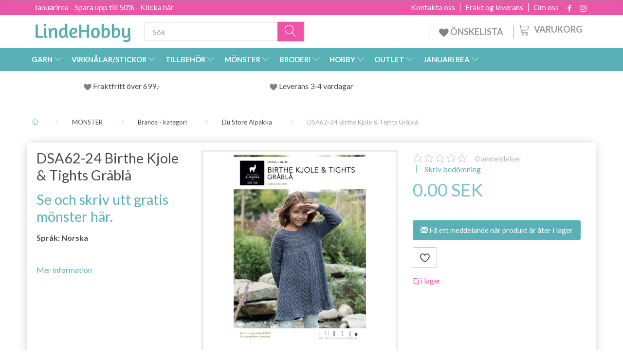

--- FILE ---
content_type: application/javascript; charset=utf-8
request_url: https://lindehobby.se/user-scripts.js
body_size: 347
content:
(function(){

    var $doubledButtons = $("#postdk21-destination-popup .modal-footer").clone(true).addClass('hidden');
    
    $("#postdk21-destination-popup .modal-body > .row > :nth-child(2)").append($doubledButtons);
    
    $('#postdk21-destination-popup .modal-content').on('resize', _.debounce(function(){
        
        var $modal = $(this);
        
        $doubledButtons.toggleClass('hidden', $modal.outerHeight() < 600);
    }, 200));


    /* hiding stock status when price is 0.00 */
    var price = parseInt($('.product-main .price-value').text(), 10);
    $('.product-info').toggleClass('has-price', !!price);
   
    $(document).on(
	    'click',
	    '#product-set .remover a',
	    function(event) {
		    event.preventDefault();
		    const $row = $(this).closest('.row');
		    $row.find('.input-quantity-controls-group > input').val(0).trigger('obbQuantityChanged');
		    $row.addClass('hidden');
	    }
   
    );


})()